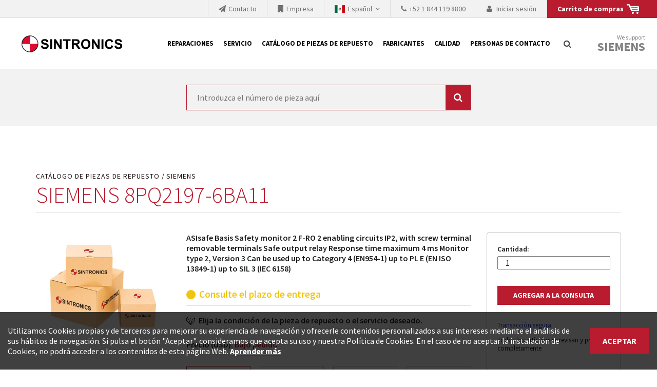

--- FILE ---
content_type: text/html; charset=UTF-8
request_url: https://www.sintronics.mx/Catalogo-de-piezas-de-repuesto/SIEMENS/8PQ2197-6BA11
body_size: 6635
content:
<!DOCTYPE html>
<html lang="es-MX">
<head>
    <meta charset="utf-8">

            
                                                                                                
                                                                        
    

<title>Pedir 8PQ2197-6BA11 (SIEMENS) aquí - SINTRONICS</title>

            <meta name="author" content="Sintronics" />
                <meta name="copyright" content="Sintronics" />
                <meta name="description" content="¿Desea intercambiar, reparar o comprar la pieza 8PQ2197-6BA11 (SIEMENS) ? Póngase en contacto con Sintronics ahora y obtenga el mejor servicio" />
                <meta name="keywords" content="Reparaciones,adquisición de piezas de repuesto,servicio,electrónica industrial" />
    
<meta name="generator" content="Netgen">
<meta name="viewport" content="width=device-width, initial-scale=1.0, user-scalable=no">
        

<link rel="home" href="/" title="SINTRONICS MEXICO home" />
<link rel="index" href="/" />
<link rel="search" href="/content/search" title="Search SINTRONICS MEXICO" />

<link rel="icon apple-touch-icon-precomposed" sizes="152x152" href="/bundles/sintronicssintronics/images/favicon/favicon-152.png">
<link rel="icon apple-touch-icon-precomposed" sizes="144x144" href="/bundles/sintronicssintronics/images/favicon/favicon-144.png">
<link rel="icon apple-touch-icon-precomposed" sizes="120x120" href="/bundles/sintronicssintronics/images/favicon/favicon-120.png">
<link rel="icon apple-touch-icon-precomposed" sizes="114x114" href="/bundles/sintronicssintronics/images/favicon/favicon-114.png">
<link rel="icon apple-touch-icon-precomposed" sizes="76x76" href="/bundles/sintronicssintronics/images/favicon/favicon-76.png">
<link rel="icon apple-touch-icon-precomposed" sizes="72x72" href="/bundles/sintronicssintronics/images/favicon/favicon-72.png">
<link rel="icon apple-touch-icon-precomposed" href="/bundles/sintronicssintronics/images/favicon/favicon-57.png">

<link rel="icon" href="/bundles/sintronicssintronics/images/favicon/favicon.png" type="image/x-icon" />

    
    
            <link rel="alternate" href="https://www.sintronics.eu/Parts-Catalogue/SIEMENS/8PQ2197-6BA11" hreflang="en" />
            <link rel="alternate" href="https://www.sintronics.com/Parts-Catalog/SIEMENS/8PQ2197-6BA11" hreflang="en-US" />
            <link rel="alternate" href="https://www.sintronics.co.za/Parts-Catalogue/SIEMENS/8PQ2197-6BA11" hreflang="en-ZA" />
            <link rel="alternate" href="https://www.sintronics.es/Catalogo-de-piezas-de-repuesto/SIEMENS/8PQ2197-6BA11" hreflang="es" />
            <link rel="alternate" href="https://www.sintronics.mx/Catalogo-de-piezas-de-repuesto/SIEMENS/8PQ2197-6BA11" hreflang="es-MX" />
            <link rel="alternate" href="https://www.sintronics.at/Ersatzteilkatalog/SIEMENS/8PQ2197-6BA11" hreflang="de-AT" />
            <link rel="alternate" href="https://www.sintronics.de/Ersatzteilkatalog/SIEMENS/8PQ2197-6BA11" hreflang="de" />
                        <link rel="stylesheet" type="text/css" href="/css/3922a8a-1e0fc42.css"/>
    
                <script type="text/javascript" src="/js/9c77891-154f620.js"></script>
    
            
    
                        <meta property="og:site_name" content="SINTRONICS" />
                
                    <script type="text/javascript" src="https://content.jwplatform.com/libraries/gYe8hbFO.js"></script>

                                            
        
            <noscript><iframe src="//www.googletagmanager.com/ns.html?id=GTM\x2DPMGHSD5"
                          height="0" width="0" style="display:none;visibility:hidden"></iframe></noscript>
        <script type="text/javascript">
            (function(w,d,s,l,i){w[l]=w[l]||[];w[l].push({'gtm.start':
                new Date().getTime(),event:'gtm.js'});var f=d.getElementsByTagName(s)[0],
                j=d.createElement(s),dl=l!='dataLayer'?'&l='+l:'';j.async=true;j.src=
                '//www.googletagmanager.com/gtm.js?id='+i+dl;f.parentNode.insertBefore(j,f);
            })(window,document,'script','dataLayer','GTM\x2DPMGHSD5');
        </script>
    
    
    </head>

    
<body data-siteaccess="esl_mx" data-ezuid="10" data-currency="USD">

    
    
<div id="page">
    <div class="overlay-black"></div>

            <header>
    <div class="preheader">
        
<a href="/cart" title="Inquiry cart">
    <div class="preheader-div shopping-cart">
        <span>Carrito de compras</span>
        <svg width="24" height="20" viewBox="0 0 24 20" fill="none" xmlns="http://www.w3.org/2000/svg">
        <path d="M21.475 3.82431C22.3575 3.82431 22.999 4.04494 23.3994 4.48621C23.7998 4.92748 24 5.58937 24 6.47191V11.4239C24 12.2247 23.7998 12.8458 23.3994 13.287C22.999 13.7283 22.3493 13.9489 21.4505 13.9489H19.2441C17.9203 13.9489 16.4862 13.9448 14.9418 13.9367C13.3973 13.9285 11.9959 13.9244 10.7375 13.9244H8.84985L3.77528 2.54954H0.0245148L0 0H5.07457L7.59959 3.82431H21.475ZM20.8621 11.4239C21.0255 11.4239 21.1685 11.3626 21.2911 11.24C21.4137 11.1175 21.475 10.9663 21.475 10.7865C21.475 10.6067 21.4137 10.4556 21.2911 10.333C21.1685 10.2104 21.0255 10.1491 20.8621 10.1491H10.7375C10.5741 10.1491 10.4311 10.2104 10.3085 10.333C10.1859 10.4556 10.1246 10.6067 10.1246 10.7865C10.1246 10.9663 10.1859 11.1175 10.3085 11.24C10.4311 11.3626 10.5741 11.4239 10.7375 11.4239H20.8621ZM20.8621 7.62411C21.0255 7.62411 21.1685 7.56282 21.2911 7.44025C21.4137 7.31767 21.475 7.1665 21.475 6.98672C21.475 6.82329 21.4137 6.6762 21.2911 6.54545C21.1685 6.41471 21.0255 6.34934 20.8621 6.34934H9.48723C9.30746 6.34934 9.15628 6.41471 9.03371 6.54545C8.91113 6.6762 8.84985 6.82329 8.84985 6.98672C8.84985 7.1665 8.91113 7.31767 9.03371 7.44025C9.15628 7.56282 9.30746 7.62411 9.48723 7.62411H20.8621ZM20.8376 15.1502C21.3769 15.1502 21.8427 15.3381 22.2349 15.714C22.6272 16.0899 22.8233 16.5475 22.8233 17.0868C22.8233 17.6262 22.6272 18.0838 22.2349 18.4597C21.8427 18.8355 21.3769 19.0235 20.8376 19.0235C20.2983 19.0235 19.8366 18.8355 19.4525 18.4597C19.0684 18.0838 18.8764 17.6262 18.8764 17.0868C18.8764 16.5475 19.0684 16.0899 19.4525 15.714C19.8366 15.3381 20.2983 15.1502 20.8376 15.1502ZM11.9632 15.1502C12.5026 15.1502 12.9642 15.3381 13.3483 15.714C13.7324 16.0899 13.9244 16.5475 13.9244 17.0868C13.9244 17.6262 13.7324 18.0838 13.3483 18.4597C12.9642 18.8355 12.5026 19.0235 11.9632 19.0235C11.4239 19.0235 10.9622 18.8355 10.5781 18.4597C10.1941 18.0838 10.002 17.6262 10.002 17.0868C10.002 16.5475 10.1941 16.0899 10.5781 15.714C10.9622 15.3381 11.4239 15.1502 11.9632 15.1502Z" fill="white"/>
        </svg>
        <span class="preheader-link shopping-cart-count"></span>
    </div>

</a>
    <a href="/login">
        <div class="preheader-div user-login">
            <i class="fa fa-user"></i>
            <span class="preheader-link">
                Iniciar sesión
            </span>
        </div>
    </a>

                    <a href="tel:+52 1 844 119 8800" onclick="ga('send', 'event', 'Anruf', 'Klick', 'Mobile-MX');">
                <div class="preheader-div phone">
                <i class="fa fa-phone" aria-hidden="true"></i><span class="hidden-xs">+52 1 844 119 8800</span>
                </div>
            </a>
                
    
<div id="lang-selector" class="transition-showed dropdown preheader-div">
    <a href="#lang-selector" data-toggle="dropdown" class="current-lang">
        <span class="small-flag flag-esl-mx"></span>
        <span class="lang-name">Español&nbsp;</span>
        <i class="fa fa-angle-down"></i>
    </a>

    <div class="lang-select dropdown-menu">
        <div class="container">
            <div class="row">
                <div class="col-md-10 col-md-push-1">
                                                                <div class="col-xs-12 col-sm-3 col-md-3 language-col">
                                                                                                                                                                                                                                                                                        
                                <a href="https://www.sintronics.mx/Catalogo-de-piezas-de-repuesto/SIEMENS/8PQ2197-6BA11">
                                    <div class="lang-image">
                                        <span class="flag flag-esl-mx"></span>
                                    </div>
                                    <div class="lang-text">
                                        <span class="company-name">SINTRONICS Mexico</span>
                                        <span class="language-name">Español</span>
                                    </div>
                                </a>
                                                    </div>
                                            <div class="col-xs-12 col-sm-3 col-md-3 language-col">
                                                                                                                                                                                                                                                                                        
                                <a href="https://www.sintronics.es/Catalogo-de-piezas-de-repuesto/SIEMENS/8PQ2197-6BA11">
                                    <div class="lang-image">
                                        <span class="flag flag-esl-es"></span>
                                    </div>
                                    <div class="lang-text">
                                        <span class="company-name">SINTRONICS Spain</span>
                                        <span class="language-name">Español</span>
                                    </div>
                                </a>
                                                    </div>
                                            <div class="col-xs-12 col-sm-3 col-md-3 language-col">
                                                                                                                                                                                                                                                                                        
                                <a href="https://www.sintronics.com/Parts-Catalog/SIEMENS/8PQ2197-6BA11">
                                    <div class="lang-image">
                                        <span class="flag flag-eng-us"></span>
                                    </div>
                                    <div class="lang-text">
                                        <span class="company-name">SINTRONICS GmbH</span>
                                        <span class="language-name">English</span>
                                    </div>
                                </a>
                                                    </div>
                                            <div class="col-xs-12 col-sm-3 col-md-3 language-col">
                                                                                                                                                                                                                                                                                        
                                <a href="https://www.sintronics.eu/Parts-Catalogue/SIEMENS/8PQ2197-6BA11">
                                    <div class="lang-image">
                                        <span class="flag flag-eng-gb"></span>
                                    </div>
                                    <div class="lang-text">
                                        <span class="company-name">SINTRONICS GmbH (EU)</span>
                                        <span class="language-name">English</span>
                                    </div>
                                </a>
                                                    </div>
                                            <div class="col-xs-12 col-sm-3 col-md-3 language-col">
                                                                                                                                                                                                                                                                                        
                                <a href="https://www.sintronics.de/Ersatzteilkatalog/SIEMENS/8PQ2197-6BA11">
                                    <div class="lang-image">
                                        <span class="flag flag-ger-de"></span>
                                    </div>
                                    <div class="lang-text">
                                        <span class="company-name">SINTRONICS GmbH</span>
                                        <span class="language-name">Deutsch</span>
                                    </div>
                                </a>
                                                    </div>
                                            <div class="col-xs-12 col-sm-3 col-md-3 language-col">
                                                                                                                                                                                                                                                                                        
                                <a href="https://www.sintronics.at/Ersatzteilkatalog/SIEMENS/8PQ2197-6BA11">
                                    <div class="lang-image">
                                        <span class="flag flag-ger-at"></span>
                                    </div>
                                    <div class="lang-text">
                                        <span class="company-name">SINTRONICS GmbH</span>
                                        <span class="language-name">Deutsch</span>
                                    </div>
                                </a>
                                                    </div>
                                            <div class="col-xs-12 col-sm-3 col-md-3 language-col">
                                                                                                                                                                                                                                                                                        
                                <a href="https://www.sintronics.co.za/Parts-Catalogue/SIEMENS/8PQ2197-6BA11">
                                    <div class="lang-image">
                                        <span class="flag flag-eng-za"></span>
                                    </div>
                                    <div class="lang-text">
                                        <span class="company-name">SINTRONICS South Africa</span>
                                        <span class="language-name">English</span>
                                    </div>
                                </a>
                                                    </div>
                                                        </div>
                <div class="col-md-1 col-md-push-1 close-col"><a id="langclose" href="#"><span class="closebtn"></span></a></div>
            </div>
        </div>
    </div>
</div>

        <a href="/Empresa">
            <div class="preheader-div unternehmen">
                <i class="fa fa-building" aria-hidden="true"></i><span class="preheader-link">Empresa</span>
            </div>
        </a>
        <a href="/Contacto">
            <div class="preheader-div unternehmen">
                <i class="fa fa-paper-plane" aria-hidden="true"></i><span class="preheader-link">Contacto</span>
            </div>
        </a>

    </div>
    <div class="container-fluid">
        <a id="logo" href="/" title="SINTRONICS MEXICO">SINTRONICS MEXICO</a>
        <a id="mainnav-toggle" href="#">
            <span class="hamburger"></span>
        </a>
        <div id="main-nav">
            <nav class="main-navigation" role="navigation">
                    <ul class="nav navbar-nav">
            
                <li id="menu-item-location-id-42249" class="firstli">        <a href="/Reparaciones">Reparaciones</a>        
    </li>

    
                <li id="menu-item-location-id-42240">        <a href="/Servicio">Servicio</a>        
    </li>

    
                <li id="menu-item-location-id-38117">        <a href="/Catalogo-de-piezas-de-repuesto">Catálogo de piezas de repuesto</a>        
    </li>

    
                <li id="menu-item-location-id-42401">        <a href="/Fabricantes">Fabricantes</a>        
    </li>

    
                <li id="menu-item-location-id-42406">        <a href="/Calidad">Calidad</a>        
    </li>

    
                <li id="menu-item-location-id-42411" class="lastli">        <a href="/Personas-de-contacto">Personas de contacto</a>        
    </li>


    </ul>

    </nav>
        </div>
        <div id="header-search">
    <a id="searchbox-toggle" href="#" title="Búsqueda">
        <i class="fa fa-search"></i>
    </a>

</div>


        <div class="siemens">
            <a id="siemensbox-toggle" href="#">
                We support
                <label>Siemens</label>
            </a>
        </div>
    </div>
    <div id="siemensbox">
        <div class="container">
            <div class="row">
                <div class="col-xs-11 col-md-10">
                                    <div class="ezxmltext-field"><a id="eztoc_1_1"></a><h2>Nuestra colaboración con SIEMENS</h2><p>Como líder mundial en tecnología de automatización, SIEMENS se ve obligada a actualizar constantemente la tecnología de sus productos. Por ese motivo, el tiempo en el que se retiran los productos consolidados del mercado es cada vez más corto. El fabricante quiere introducir nuevos productos en el mercado y sustituir los módulos descontinuados. En algunos casos, esto no es posible debido a motivos económicos o técnicos. SINTRONICS es un socio que le ofrece reparación de módulos antiguos a un alto nivel técnico o sustitución de módulos descontinuados por módulos del propio almacén.</p>
</div>

                
                </div>
                <div class="col-xs-1 col-md-1 col-md-offset-1 close-col">
                    <a id="siemensclose" href="#"><span class="closebtn"></span></a>
                </div>
            </div>
        </div>
    </div>
    <div id="searchform">
        <div class="container">
            <div class="searchform-input">
                <form class="navbar-search" method="get" action="/content/search" id="site-wide-search">
                    <span class="hidden">Búsqueda</span>
                    <input class="search-query" type="search" name="searchText" id="site-wide-search-field" placeholder="Búsqueda..." />
                    <button type="submit" class="search-submit">Búsqueda</button>
                </form>
            </div>
            <div class="searchform-close">
                <a id="searchclose" href="#"><span class="closebtn"></span></a>
            </div>
        </div>
    </div>
</header>
    
                
                        <div class="placeholder placeholder-top-top">    <div class="banner-block banner-block-search noribbon nomargin">
        <div class="container">
                
<div class="block-form">
    <div class="row">
                <div class="col-sm-6 col-sm-offset-3 col-xs-12">
                    <form method="get" action="/api/search/products" >
                <input  type="search" class="sintronics-autocomplete" name="search_text" placeholder="Introduzca el número de pieza aquí" value="" />
                <button type="submit" ><i class="fa fa-search" aria-hidden="true"></i></button>
            </form>
        </div>
    </div>
</div>
        </div>
    </div>
</div>
        
        
            
    <div class="container"><div class="row">
    
            
        
            
    
                        <div class="col-xs-12 col-sm-12 col-md-12 col-lg-12">
            
    <div id="main" class="clearfix">
        
    <div class="view-type view-type-full s-spare-part  clearfix">
        <div class="row">
            <div class="container">
                <div class="row">
                    <div class="col-md-12">
                        <a class="parentlink" href="/Catalogo-de-piezas-de-repuesto">Catálogo de piezas de repuesto</a>
                        <a class="parentlink" href="/Catalogo-de-piezas-de-repuesto/SIEMENS">SIEMENS</a>
                                                    <h1 class="att-title">SIEMENS 8PQ2197-6BA11</h1>
                                            </div>
                </div>

                <div class="row">
                    <div class="col-xxs-12 col-xs-6 col-md-3">
                        <img alt="SIEMENS 8PQ2197-6BA11" src="/bundles/sintronicssintronics/images/parts-catalogue/82.jpg" />

                    </div>
                    <div class="col-xxs-12 col-xs-6 col-md-6">
                                                                                    <span class="part-description"><div class="eztext-field">ASIsafe Basis Safety monitor 2 F-RO 2 enabling circuits IP2, with screw terminal removable terminals Safe output relay Response time maximum 4 ms Monitor type 2, Version 3 Can be used up to Category 4 (EN954-1) up to PL E (EN ISO 13849-1) up to SIL 3 (IEC 6158)</div></span>
                                                    
                                                                                                                    <span class="availability-text yellow">Consulte el plazo de entrega</span>
                                                                            <p class="condition-choice">Elija la condición de la pieza de repuesto o el servicio deseado.</p>
                        <div class="js-price-description" data-translation="Bajo pedido" data-login='<a href="/login">Bajo pedido</a>'>
                            Precio (USD): <span></span>                         </div>
                        <ul class="condition-choose">
                            <li class="condition">
                                <input type="checkbox" name="part_condition" id="Reparación" value="Reparación" data-price-description="0" checked>
                                <label for="Reparación"><i class="indicator"></i>
                                    <span class="type">Reparación</span>
                                </label>
					        </li>
                            <li class="condition">
                                <input type="checkbox" name="part_condition" id="Pieza de repuesto" value="Pieza de repuesto" data-price-description="0">
                                <label for="Pieza de repuesto"><i class="indicator"></i>
                                    <span class="type">Pieza de repuesto</span>
                                                                    </label>
					        </li>
                            <li class="condition">
                                <input type="checkbox" name="part_condition" id="Sustitución" value="Sustitución" data-price-description="0">
                                <label for="Sustitución"><i class="indicator"></i>
                                    <span class="type">Sustitución</span>
                                </label>
					        </li>
                            <li class="condition">
                                <input type="checkbox" name="part_condition" id="Pieza nueva" value="Pieza nueva" data-price-description="0">
                                <label for="Pieza nueva"><i class="indicator"></i>
                                    <span class="type">Pieza nueva</span>
                                                                    </label>
					        </li>
                        </ul>
                        <div class="part-details">
                                                            <p><strong>Peso:</strong> <span class="ezfloat-field">5.2</span> kg</p>
                                                                                        <p><strong>Número de mercancías:</strong> <span class="ezstring-field">85381000</span></p>
                                                        <p class="last">Garantía de 24 meses para módulos enteros.</p>
                        </div>
                    </div>
                    <div class="col-xxs-12 col-xs-12 col-md-3">
                        <div class="add-to-cart-wrapper" data-name="8PQ2197-6BA11" data-location="/Catalogo-de-piezas-de-repuesto/SIEMENS/8PQ2197-6BA11" data-description="SIEMENS" data-type data-price="0">
                            <form class="add-to-cart" action="/cart" method="post" >
                                <label for="quantity">Cantidad:</label>
                                <input type="number" name="quantity" min="0" id="93894" class="qty" value="1" />
                                                                <input type="submit" value="Agregar a la consulta" class="enroll" />
                            </form>
                        <p class="secure-transaction">Transacción segura</p>
                        <p> Todos los artículos se revisan y prueban completamente </p>
                        </div>
                    </div>
                </div>
                <div class="row">
                    <div class="col-md-9 col-md-offset-3">
                                                                                                            <div style="padding-bottom:2em">
                                <div class="ezxmltext-field"><p>La pieza con el número de serie 8PQ2197-6BA11 del grupo de productos SIEMENS es un componente probado en procesos industriales. Usted puede contar con el rendimiento y la calidad de su repuesto o pieza nueva: SINTRONICS no sólo entrega, sino que también ofrece el servicio completo.</p><a id="eztoc_1_1_1_1_1"></a><h5>Controles múltiples:</h5><p>Comprobamos la funcionalidad y el estado de sus componentes en varios puntos durante nuestra cadena de servicio interno.</p><a id="eztoc_2_1_1_1_1"></a><h5>Almacenamiento seguro:</h5><p>SINTRONICS se ocupa de cada pieza. Almacenamos componentes y subconjuntos de electrónica industrial en naves con climatización especial y aire acondicionado, para que las temperaturas inadecuadas o la humedad excesiva no perjudiquen el funcionamiento y la vida útil de sus componentes.</p><a id="eztoc_3_1_1_1_1"></a><h5>Sostenibilidad:</h5><p>Confíenos su pieza defectuosa 8PQ2197-6BA11 del grupo de productos SIEMENS. Antes de ofrecerle una nueva copia, haremos todo lo posible para reparar su componente existente y hacerlo apto para el uso de nuevo.</p>
</div>

                                </div>
                                                                            <span class="part-request">Puede enviarnos el módulo defectuoso para su reparación.</span>
                    </div>
                </div>

            </div>
            <form action="/cart" method="post">
                <div class="modal" tabindex="-1" role="dialog">
                    <div class="modal-dialog" role="document">
                        <div class="modal-content">
                        <div class="modal-body">
                            <button type="button" class="close" data-dismiss="modal" aria-label="Close">
                                    <span class="closebtn"></span>
                            </button>
                            <p><img src="/bundles/sintronicssintronics/images/items_added.png" /><span class="cart-items-added"></span> artículo (s) agregado (s) al carro de consultas</p>
                            <button type="button" class="btn btn-secondary close" data-dismiss="modal">Seguir</button>
                            <button type="submit" class="btn btn-primary">Ver carrito y enviar consulta</button>
                        </div>
                        </div>
                    </div>
                </div>
            </form>
        </div>
    </div>
    </div>

    </div>
    
            
        
            
    
    </div></div>
            
        
            
            
<footer>
    <div class="container">
        <div class="row">
            <div class="col-sm-6">
                <div class="footer-info">
                                            <div>
                            <div class="ezxmltext-field"><p><strong>© SINTRONICS GmbH 2008 – 2022. All rights reserved.</strong></p>
</div>

                        </div>
                                                                <p>
                            <a class="footer-phone" href="tel:+52 1 844 119 8800" onclick="ga('send', 'event', 'Anruf', 'Klick', 'Mobile-MX');">
                                <i class="fa fa-phone" aria-hidden="true"></i>+52 1 844 119 8800
                            </a>
                        </p>
                                    </div>
            </div>
            <div class="col-sm-6">
                <div class="footer-menu">
                                                    <ul class="nav navbar-nav">
            
                <li id="menu-item-location-id-42397" class="firstli">        <a href="/Aviso-Legal">Aviso Legal</a>        
    </li>

    
                <li id="menu-item-location-id-42398">        <a href="/Terminos-y-condiciones">Términos y condiciones</a>        
    </li>

    
                <li id="menu-item-location-id-43801" class="lastli">        <a href="/Politica-de-privacidad">Política de privacidad</a>        
    </li>


    </ul>

                    
                </div>
            </div>
        </div>
    </div>
</footer>
    

</div>

<div class="cookie-policy-message">
	<div class="inner container clearfix">
		<div class="flex-container">
                            <div class="ezxmltext-field"><p>Utilizamos Cookies propias y de terceros para mejorar su experiencia de navegación y ofrecerle contenidos personalizados a sus intereses mediante el análisis de sus hábitos de navegación. Si pulsa el botón "Aceptar", consideramos que acepta su uso y nuestra Política de Cookies. En el caso de no aceptar la instalación de Cookies, no podrá acceder a los contenidos de esta página Web. <a href="/Politica-de-privacidad">Aprender más</a></p>
</div>

             		</div>
		<a class="close btn btn-primary">
			                <span class="ezstring-field">Aceptar</span>
                     </a>
	</div>
</div>

    <script>
    var gaProperty = 'UA-1919328-2';
    var disableStr = 'ga-disable-' + gaProperty;
    if (document.cookie.indexOf(disableStr + '=true') > -1) {
        window[disableStr] = true;
    }
    function gaOptout() {
        document.cookie = disableStr + '=true; expires=Thu, 31 Dec 2099 23:59:59 UTC; path=/';
        window[disableStr] = true;
    }
</script>

<script defer src="https://static.cloudflareinsights.com/beacon.min.js/vcd15cbe7772f49c399c6a5babf22c1241717689176015" integrity="sha512-ZpsOmlRQV6y907TI0dKBHq9Md29nnaEIPlkf84rnaERnq6zvWvPUqr2ft8M1aS28oN72PdrCzSjY4U6VaAw1EQ==" data-cf-beacon='{"version":"2024.11.0","token":"19f4c47eb5244e8a9982e3f08813a966","r":1,"server_timing":{"name":{"cfCacheStatus":true,"cfEdge":true,"cfExtPri":true,"cfL4":true,"cfOrigin":true,"cfSpeedBrain":true},"location_startswith":null}}' crossorigin="anonymous"></script>
</body>
</html>
